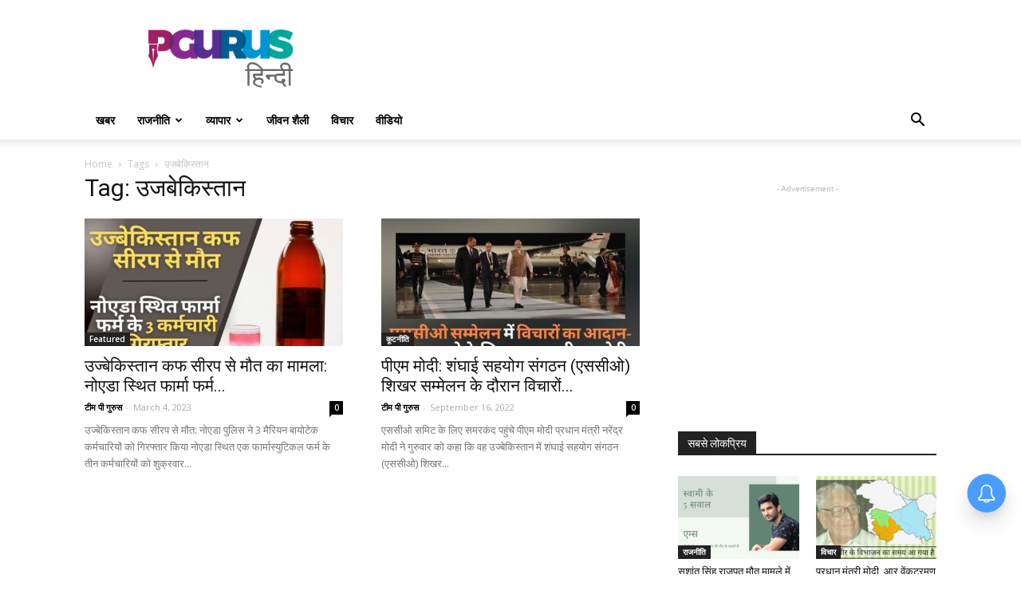

--- FILE ---
content_type: text/html; charset=UTF-8
request_url: https://hindi.pgurus.com/tag/%E0%A4%89%E0%A4%9C%E0%A4%AC%E0%A5%87%E0%A4%95%E0%A4%BF%E0%A4%B8%E0%A5%8D%E0%A4%A4%E0%A4%BE%E0%A4%A8/
body_size: 16840
content:
<!doctype html >
<!--[if IE 8]>    <html class="ie8" lang="en"> <![endif]-->
<!--[if IE 9]>    <html class="ie9" lang="en"> <![endif]-->
<!--[if gt IE 8]><!--> <html lang="en-US"> <!--<![endif]-->
<head>
	<meta name="propeller" content="d36aab61d94255c61b6856d4096029a3">
    <title>उजबेकिस्तान Archives - PGurus Hindi</title>
    <meta charset="UTF-8" />
    <meta name="viewport" content="width=device-width, initial-scale=1.0">
    <link rel="pingback" href="https://hindi.pgurus.com/xmlrpc.php" />
    <meta name='robots' content='index, follow, max-image-preview:large, max-snippet:-1, max-video-preview:-1' />
<link rel="icon" type="image/png" href="https://www.pgurus.com/wp-content/uploads/2017/11/cropped-P-1-150x150.png">
	<!-- This site is optimized with the Yoast SEO plugin v19.9 - https://yoast.com/wordpress/plugins/seo/ -->
	<link rel="canonical" href="https://hindi.pgurus.com/tag/उजबेकिस्तान/" />
	<meta property="og:locale" content="en_US" />
	<meta property="og:type" content="article" />
	<meta property="og:title" content="उजबेकिस्तान Archives - PGurus Hindi" />
	<meta property="og:url" content="https://hindi.pgurus.com/tag/उजबेकिस्तान/" />
	<meta property="og:site_name" content="PGurus Hindi" />
	<meta name="twitter:card" content="summary_large_image" />
	<script type="application/ld+json" class="yoast-schema-graph">{"@context":"https://schema.org","@graph":[{"@type":"CollectionPage","@id":"https://hindi.pgurus.com/tag/%e0%a4%89%e0%a4%9c%e0%a4%ac%e0%a5%87%e0%a4%95%e0%a4%bf%e0%a4%b8%e0%a5%8d%e0%a4%a4%e0%a4%be%e0%a4%a8/","url":"https://hindi.pgurus.com/tag/%e0%a4%89%e0%a4%9c%e0%a4%ac%e0%a5%87%e0%a4%95%e0%a4%bf%e0%a4%b8%e0%a5%8d%e0%a4%a4%e0%a4%be%e0%a4%a8/","name":"उजबेकिस्तान Archives - PGurus Hindi","isPartOf":{"@id":"https://hindi.pgurus.com/#website"},"primaryImageOfPage":{"@id":"https://hindi.pgurus.com/tag/%e0%a4%89%e0%a4%9c%e0%a4%ac%e0%a5%87%e0%a4%95%e0%a4%bf%e0%a4%b8%e0%a5%8d%e0%a4%a4%e0%a4%be%e0%a4%a8/#primaryimage"},"image":{"@id":"https://hindi.pgurus.com/tag/%e0%a4%89%e0%a4%9c%e0%a4%ac%e0%a5%87%e0%a4%95%e0%a4%bf%e0%a4%b8%e0%a5%8d%e0%a4%a4%e0%a4%be%e0%a4%a8/#primaryimage"},"thumbnailUrl":"https://hindi.pgurus.com/wp-content/uploads/2023/03/Uzbekistan-cough-syrup-deaths.jpg","breadcrumb":{"@id":"https://hindi.pgurus.com/tag/%e0%a4%89%e0%a4%9c%e0%a4%ac%e0%a5%87%e0%a4%95%e0%a4%bf%e0%a4%b8%e0%a5%8d%e0%a4%a4%e0%a4%be%e0%a4%a8/#breadcrumb"},"inLanguage":"en-US"},{"@type":"ImageObject","inLanguage":"en-US","@id":"https://hindi.pgurus.com/tag/%e0%a4%89%e0%a4%9c%e0%a4%ac%e0%a5%87%e0%a4%95%e0%a4%bf%e0%a4%b8%e0%a5%8d%e0%a4%a4%e0%a4%be%e0%a4%a8/#primaryimage","url":"https://hindi.pgurus.com/wp-content/uploads/2023/03/Uzbekistan-cough-syrup-deaths.jpg","contentUrl":"https://hindi.pgurus.com/wp-content/uploads/2023/03/Uzbekistan-cough-syrup-deaths.jpg","width":1280,"height":720,"caption":"उज्बेकिस्तान कफ सीरप से मौत का मामला"},{"@type":"BreadcrumbList","@id":"https://hindi.pgurus.com/tag/%e0%a4%89%e0%a4%9c%e0%a4%ac%e0%a5%87%e0%a4%95%e0%a4%bf%e0%a4%b8%e0%a5%8d%e0%a4%a4%e0%a4%be%e0%a4%a8/#breadcrumb","itemListElement":[{"@type":"ListItem","position":1,"name":"Home","item":"https://hindi.pgurus.com/"},{"@type":"ListItem","position":2,"name":"उजबेकिस्तान"}]},{"@type":"WebSite","@id":"https://hindi.pgurus.com/#website","url":"https://hindi.pgurus.com/","name":"PGurus Hindi","description":"","publisher":{"@id":"https://hindi.pgurus.com/#organization"},"potentialAction":[{"@type":"SearchAction","target":{"@type":"EntryPoint","urlTemplate":"https://hindi.pgurus.com/?s={search_term_string}"},"query-input":"required name=search_term_string"}],"inLanguage":"en-US"},{"@type":"Organization","@id":"https://hindi.pgurus.com/#organization","name":"PGurus Inc","url":"https://hindi.pgurus.com/","logo":{"@type":"ImageObject","inLanguage":"en-US","@id":"https://hindi.pgurus.com/#/schema/logo/image/","url":"https://hindi.pgurus.com/wp-content/uploads/2018/05/PGHindi.png","contentUrl":"https://hindi.pgurus.com/wp-content/uploads/2018/05/PGHindi.png","width":272,"height":121,"caption":"PGurus Inc"},"image":{"@id":"https://hindi.pgurus.com/#/schema/logo/image/"},"sameAs":["https://www.facebook.com/PGurus1Hindi/"]}]}</script>
	<!-- / Yoast SEO plugin. -->


<link rel='dns-prefetch' href='//www.googletagmanager.com' />
<link rel='dns-prefetch' href='//fonts.googleapis.com' />
<link rel='dns-prefetch' href='//s.w.org' />
<link rel='dns-prefetch' href='//pagead2.googlesyndication.com' />
<link rel="alternate" type="application/rss+xml" title="PGurus Hindi &raquo; Feed" href="https://hindi.pgurus.com/feed/" />
<link rel="alternate" type="application/rss+xml" title="PGurus Hindi &raquo; Comments Feed" href="https://hindi.pgurus.com/comments/feed/" />
<link rel="alternate" type="application/rss+xml" title="PGurus Hindi &raquo; उजबेकिस्तान Tag Feed" href="https://hindi.pgurus.com/tag/%e0%a4%89%e0%a4%9c%e0%a4%ac%e0%a5%87%e0%a4%95%e0%a4%bf%e0%a4%b8%e0%a5%8d%e0%a4%a4%e0%a4%be%e0%a4%a8/feed/" />
<script type="text/javascript">
window._wpemojiSettings = {"baseUrl":"https:\/\/s.w.org\/images\/core\/emoji\/13.1.0\/72x72\/","ext":".png","svgUrl":"https:\/\/s.w.org\/images\/core\/emoji\/13.1.0\/svg\/","svgExt":".svg","source":{"concatemoji":"https:\/\/hindi.pgurus.com\/wp-includes\/js\/wp-emoji-release.min.js?ver=5.9.12"}};
/*! This file is auto-generated */
!function(e,a,t){var n,r,o,i=a.createElement("canvas"),p=i.getContext&&i.getContext("2d");function s(e,t){var a=String.fromCharCode;p.clearRect(0,0,i.width,i.height),p.fillText(a.apply(this,e),0,0);e=i.toDataURL();return p.clearRect(0,0,i.width,i.height),p.fillText(a.apply(this,t),0,0),e===i.toDataURL()}function c(e){var t=a.createElement("script");t.src=e,t.defer=t.type="text/javascript",a.getElementsByTagName("head")[0].appendChild(t)}for(o=Array("flag","emoji"),t.supports={everything:!0,everythingExceptFlag:!0},r=0;r<o.length;r++)t.supports[o[r]]=function(e){if(!p||!p.fillText)return!1;switch(p.textBaseline="top",p.font="600 32px Arial",e){case"flag":return s([127987,65039,8205,9895,65039],[127987,65039,8203,9895,65039])?!1:!s([55356,56826,55356,56819],[55356,56826,8203,55356,56819])&&!s([55356,57332,56128,56423,56128,56418,56128,56421,56128,56430,56128,56423,56128,56447],[55356,57332,8203,56128,56423,8203,56128,56418,8203,56128,56421,8203,56128,56430,8203,56128,56423,8203,56128,56447]);case"emoji":return!s([10084,65039,8205,55357,56613],[10084,65039,8203,55357,56613])}return!1}(o[r]),t.supports.everything=t.supports.everything&&t.supports[o[r]],"flag"!==o[r]&&(t.supports.everythingExceptFlag=t.supports.everythingExceptFlag&&t.supports[o[r]]);t.supports.everythingExceptFlag=t.supports.everythingExceptFlag&&!t.supports.flag,t.DOMReady=!1,t.readyCallback=function(){t.DOMReady=!0},t.supports.everything||(n=function(){t.readyCallback()},a.addEventListener?(a.addEventListener("DOMContentLoaded",n,!1),e.addEventListener("load",n,!1)):(e.attachEvent("onload",n),a.attachEvent("onreadystatechange",function(){"complete"===a.readyState&&t.readyCallback()})),(n=t.source||{}).concatemoji?c(n.concatemoji):n.wpemoji&&n.twemoji&&(c(n.twemoji),c(n.wpemoji)))}(window,document,window._wpemojiSettings);
</script>
<style type="text/css">
img.wp-smiley,
img.emoji {
	display: inline !important;
	border: none !important;
	box-shadow: none !important;
	height: 1em !important;
	width: 1em !important;
	margin: 0 0.07em !important;
	vertical-align: -0.1em !important;
	background: none !important;
	padding: 0 !important;
}
</style>
	<link rel='stylesheet' id='wp-block-library-css'  href='https://hindi.pgurus.com/wp-includes/css/dist/block-library/style.min.css?ver=5.9.12' type='text/css' media='all' />
<style id='global-styles-inline-css' type='text/css'>
body{--wp--preset--color--black: #000000;--wp--preset--color--cyan-bluish-gray: #abb8c3;--wp--preset--color--white: #ffffff;--wp--preset--color--pale-pink: #f78da7;--wp--preset--color--vivid-red: #cf2e2e;--wp--preset--color--luminous-vivid-orange: #ff6900;--wp--preset--color--luminous-vivid-amber: #fcb900;--wp--preset--color--light-green-cyan: #7bdcb5;--wp--preset--color--vivid-green-cyan: #00d084;--wp--preset--color--pale-cyan-blue: #8ed1fc;--wp--preset--color--vivid-cyan-blue: #0693e3;--wp--preset--color--vivid-purple: #9b51e0;--wp--preset--gradient--vivid-cyan-blue-to-vivid-purple: linear-gradient(135deg,rgba(6,147,227,1) 0%,rgb(155,81,224) 100%);--wp--preset--gradient--light-green-cyan-to-vivid-green-cyan: linear-gradient(135deg,rgb(122,220,180) 0%,rgb(0,208,130) 100%);--wp--preset--gradient--luminous-vivid-amber-to-luminous-vivid-orange: linear-gradient(135deg,rgba(252,185,0,1) 0%,rgba(255,105,0,1) 100%);--wp--preset--gradient--luminous-vivid-orange-to-vivid-red: linear-gradient(135deg,rgba(255,105,0,1) 0%,rgb(207,46,46) 100%);--wp--preset--gradient--very-light-gray-to-cyan-bluish-gray: linear-gradient(135deg,rgb(238,238,238) 0%,rgb(169,184,195) 100%);--wp--preset--gradient--cool-to-warm-spectrum: linear-gradient(135deg,rgb(74,234,220) 0%,rgb(151,120,209) 20%,rgb(207,42,186) 40%,rgb(238,44,130) 60%,rgb(251,105,98) 80%,rgb(254,248,76) 100%);--wp--preset--gradient--blush-light-purple: linear-gradient(135deg,rgb(255,206,236) 0%,rgb(152,150,240) 100%);--wp--preset--gradient--blush-bordeaux: linear-gradient(135deg,rgb(254,205,165) 0%,rgb(254,45,45) 50%,rgb(107,0,62) 100%);--wp--preset--gradient--luminous-dusk: linear-gradient(135deg,rgb(255,203,112) 0%,rgb(199,81,192) 50%,rgb(65,88,208) 100%);--wp--preset--gradient--pale-ocean: linear-gradient(135deg,rgb(255,245,203) 0%,rgb(182,227,212) 50%,rgb(51,167,181) 100%);--wp--preset--gradient--electric-grass: linear-gradient(135deg,rgb(202,248,128) 0%,rgb(113,206,126) 100%);--wp--preset--gradient--midnight: linear-gradient(135deg,rgb(2,3,129) 0%,rgb(40,116,252) 100%);--wp--preset--duotone--dark-grayscale: url('#wp-duotone-dark-grayscale');--wp--preset--duotone--grayscale: url('#wp-duotone-grayscale');--wp--preset--duotone--purple-yellow: url('#wp-duotone-purple-yellow');--wp--preset--duotone--blue-red: url('#wp-duotone-blue-red');--wp--preset--duotone--midnight: url('#wp-duotone-midnight');--wp--preset--duotone--magenta-yellow: url('#wp-duotone-magenta-yellow');--wp--preset--duotone--purple-green: url('#wp-duotone-purple-green');--wp--preset--duotone--blue-orange: url('#wp-duotone-blue-orange');--wp--preset--font-size--small: 13px;--wp--preset--font-size--medium: 20px;--wp--preset--font-size--large: 36px;--wp--preset--font-size--x-large: 42px;}.has-black-color{color: var(--wp--preset--color--black) !important;}.has-cyan-bluish-gray-color{color: var(--wp--preset--color--cyan-bluish-gray) !important;}.has-white-color{color: var(--wp--preset--color--white) !important;}.has-pale-pink-color{color: var(--wp--preset--color--pale-pink) !important;}.has-vivid-red-color{color: var(--wp--preset--color--vivid-red) !important;}.has-luminous-vivid-orange-color{color: var(--wp--preset--color--luminous-vivid-orange) !important;}.has-luminous-vivid-amber-color{color: var(--wp--preset--color--luminous-vivid-amber) !important;}.has-light-green-cyan-color{color: var(--wp--preset--color--light-green-cyan) !important;}.has-vivid-green-cyan-color{color: var(--wp--preset--color--vivid-green-cyan) !important;}.has-pale-cyan-blue-color{color: var(--wp--preset--color--pale-cyan-blue) !important;}.has-vivid-cyan-blue-color{color: var(--wp--preset--color--vivid-cyan-blue) !important;}.has-vivid-purple-color{color: var(--wp--preset--color--vivid-purple) !important;}.has-black-background-color{background-color: var(--wp--preset--color--black) !important;}.has-cyan-bluish-gray-background-color{background-color: var(--wp--preset--color--cyan-bluish-gray) !important;}.has-white-background-color{background-color: var(--wp--preset--color--white) !important;}.has-pale-pink-background-color{background-color: var(--wp--preset--color--pale-pink) !important;}.has-vivid-red-background-color{background-color: var(--wp--preset--color--vivid-red) !important;}.has-luminous-vivid-orange-background-color{background-color: var(--wp--preset--color--luminous-vivid-orange) !important;}.has-luminous-vivid-amber-background-color{background-color: var(--wp--preset--color--luminous-vivid-amber) !important;}.has-light-green-cyan-background-color{background-color: var(--wp--preset--color--light-green-cyan) !important;}.has-vivid-green-cyan-background-color{background-color: var(--wp--preset--color--vivid-green-cyan) !important;}.has-pale-cyan-blue-background-color{background-color: var(--wp--preset--color--pale-cyan-blue) !important;}.has-vivid-cyan-blue-background-color{background-color: var(--wp--preset--color--vivid-cyan-blue) !important;}.has-vivid-purple-background-color{background-color: var(--wp--preset--color--vivid-purple) !important;}.has-black-border-color{border-color: var(--wp--preset--color--black) !important;}.has-cyan-bluish-gray-border-color{border-color: var(--wp--preset--color--cyan-bluish-gray) !important;}.has-white-border-color{border-color: var(--wp--preset--color--white) !important;}.has-pale-pink-border-color{border-color: var(--wp--preset--color--pale-pink) !important;}.has-vivid-red-border-color{border-color: var(--wp--preset--color--vivid-red) !important;}.has-luminous-vivid-orange-border-color{border-color: var(--wp--preset--color--luminous-vivid-orange) !important;}.has-luminous-vivid-amber-border-color{border-color: var(--wp--preset--color--luminous-vivid-amber) !important;}.has-light-green-cyan-border-color{border-color: var(--wp--preset--color--light-green-cyan) !important;}.has-vivid-green-cyan-border-color{border-color: var(--wp--preset--color--vivid-green-cyan) !important;}.has-pale-cyan-blue-border-color{border-color: var(--wp--preset--color--pale-cyan-blue) !important;}.has-vivid-cyan-blue-border-color{border-color: var(--wp--preset--color--vivid-cyan-blue) !important;}.has-vivid-purple-border-color{border-color: var(--wp--preset--color--vivid-purple) !important;}.has-vivid-cyan-blue-to-vivid-purple-gradient-background{background: var(--wp--preset--gradient--vivid-cyan-blue-to-vivid-purple) !important;}.has-light-green-cyan-to-vivid-green-cyan-gradient-background{background: var(--wp--preset--gradient--light-green-cyan-to-vivid-green-cyan) !important;}.has-luminous-vivid-amber-to-luminous-vivid-orange-gradient-background{background: var(--wp--preset--gradient--luminous-vivid-amber-to-luminous-vivid-orange) !important;}.has-luminous-vivid-orange-to-vivid-red-gradient-background{background: var(--wp--preset--gradient--luminous-vivid-orange-to-vivid-red) !important;}.has-very-light-gray-to-cyan-bluish-gray-gradient-background{background: var(--wp--preset--gradient--very-light-gray-to-cyan-bluish-gray) !important;}.has-cool-to-warm-spectrum-gradient-background{background: var(--wp--preset--gradient--cool-to-warm-spectrum) !important;}.has-blush-light-purple-gradient-background{background: var(--wp--preset--gradient--blush-light-purple) !important;}.has-blush-bordeaux-gradient-background{background: var(--wp--preset--gradient--blush-bordeaux) !important;}.has-luminous-dusk-gradient-background{background: var(--wp--preset--gradient--luminous-dusk) !important;}.has-pale-ocean-gradient-background{background: var(--wp--preset--gradient--pale-ocean) !important;}.has-electric-grass-gradient-background{background: var(--wp--preset--gradient--electric-grass) !important;}.has-midnight-gradient-background{background: var(--wp--preset--gradient--midnight) !important;}.has-small-font-size{font-size: var(--wp--preset--font-size--small) !important;}.has-medium-font-size{font-size: var(--wp--preset--font-size--medium) !important;}.has-large-font-size{font-size: var(--wp--preset--font-size--large) !important;}.has-x-large-font-size{font-size: var(--wp--preset--font-size--x-large) !important;}
</style>
<link rel='stylesheet' id='google-fonts-style-css'  href='https://fonts.googleapis.com/css?family=Open+Sans%3A300italic%2C400%2C400italic%2C600%2C600italic%2C700%7CRoboto%3A300%2C400%2C400italic%2C500%2C500italic%2C700%2C900&#038;ver=8.7.4' type='text/css' media='all' />
<link rel='stylesheet' id='wpgdprc-front-css-css'  href='https://hindi.pgurus.com/wp-content/plugins/wp-gdpr-compliance/Assets/css/front.css?ver=1667742081' type='text/css' media='all' />
<style id='wpgdprc-front-css-inline-css' type='text/css'>
:root{--wp-gdpr--bar--background-color: #000000;--wp-gdpr--bar--color: #ffffff;--wp-gdpr--button--background-color: #000000;--wp-gdpr--button--background-color--darken: #000000;--wp-gdpr--button--color: #ffffff;}
</style>
<link rel='stylesheet' id='td-theme-css'  href='https://hindi.pgurus.com/wp-content/themes/Newspaper/style.css?ver=8.7.4' type='text/css' media='all' />
<script type='text/javascript' src='https://hindi.pgurus.com/wp-includes/js/jquery/jquery.min.js?ver=3.6.0' id='jquery-core-js'></script>
<script type='text/javascript' src='https://hindi.pgurus.com/wp-includes/js/jquery/jquery-migrate.min.js?ver=3.3.2' id='jquery-migrate-js'></script>

<!-- Google Analytics snippet added by Site Kit -->
<script type='text/javascript' src='https://www.googletagmanager.com/gtag/js?id=G-PZBCCVDBNE' id='google_gtagjs-js' async></script>
<script type='text/javascript' id='google_gtagjs-js-after'>
window.dataLayer = window.dataLayer || [];function gtag(){dataLayer.push(arguments);}
gtag("js", new Date());
gtag("set", "developer_id.dZTNiMT", true);
gtag("config", "G-PZBCCVDBNE");
</script>

<!-- End Google Analytics snippet added by Site Kit -->
<script type='text/javascript' id='wpgdprc-front-js-js-extra'>
/* <![CDATA[ */
var wpgdprcFront = {"ajaxUrl":"https:\/\/hindi.pgurus.com\/wp-admin\/admin-ajax.php","ajaxNonce":"ce1a8c14b5","ajaxArg":"security","pluginPrefix":"wpgdprc","blogId":"1","isMultiSite":"","locale":"en_US","showSignUpModal":"","showFormModal":"","cookieName":"wpgdprc-consent","consentVersion":"","path":"\/","prefix":"wpgdprc"};
/* ]]> */
</script>
<script type='text/javascript' src='https://hindi.pgurus.com/wp-content/plugins/wp-gdpr-compliance/Assets/js/front.min.js?ver=1667742081' id='wpgdprc-front-js-js'></script>
<link rel="https://api.w.org/" href="https://hindi.pgurus.com/wp-json/" /><link rel="alternate" type="application/json" href="https://hindi.pgurus.com/wp-json/wp/v2/tags/6220" /><link rel="EditURI" type="application/rsd+xml" title="RSD" href="https://hindi.pgurus.com/xmlrpc.php?rsd" />
<link rel="wlwmanifest" type="application/wlwmanifest+xml" href="https://hindi.pgurus.com/wp-includes/wlwmanifest.xml" /> 
<meta name="generator" content="WordPress 5.9.12" />
			<meta property="ia:markup_url" content="https://hindi.pgurus.com/uzbekistan-cough-syrup-deaths-case-3-employees-of-noida-based-pharma-firm-arrested/?ia_markup=1" />
			
    <!-- GMKD Meta Keywords & Description -->
     <meta name="keywords" content="Latest News,Hindi News,Latest Hindi News,Chidambaram,Upendra Rai,Subramanian Swamy">
         <meta name="robots" content="Index, Follow">
         <!-- GMKD Meta Keywords & Description -->
    <meta name="generator" content="Site Kit by Google 1.86.0" /><script type='text/javascript'>
window.is_wp=1;
window._izootoModule= window._izootoModule || {};
window._izootoModule['swPath'] = "https://hindi.pgurus.com/wp-content/plugins/izooto-web-push/includes/service-worker.php?sw=83dfcfd0cf7a065700c6d7a84caff82491657401";
</script>
	<script> window._izq = window._izq || []; window._izq.push(["init"]);</script>
							<script>
				window.tdwGlobal = {"adminUrl":"https:\/\/hindi.pgurus.com\/wp-admin\/","wpRestNonce":"48242b5a59","wpRestUrl":"https:\/\/hindi.pgurus.com\/wp-json\/","permalinkStructure":"\/%postname%\/"};
			</script>
			<!--[if lt IE 9]><script src="https://cdnjs.cloudflare.com/ajax/libs/html5shiv/3.7.3/html5shiv.js"></script><![endif]-->
    
<!-- Google AdSense snippet added by Site Kit -->
<meta name="google-adsense-platform-account" content="ca-host-pub-2644536267352236">
<meta name="google-adsense-platform-domain" content="sitekit.withgoogle.com">
<!-- End Google AdSense snippet added by Site Kit -->

<!-- Google AdSense snippet added by Site Kit -->
<script async="async" src="https://pagead2.googlesyndication.com/pagead/js/adsbygoogle.js?client=ca-pub-6934491143823823" crossorigin="anonymous" type="text/javascript"></script>

<!-- End Google AdSense snippet added by Site Kit -->

<!-- JS generated by theme -->

<script>
    
    

	    var tdBlocksArray = []; //here we store all the items for the current page

	    //td_block class - each ajax block uses a object of this class for requests
	    function tdBlock() {
		    this.id = '';
		    this.block_type = 1; //block type id (1-234 etc)
		    this.atts = '';
		    this.td_column_number = '';
		    this.td_current_page = 1; //
		    this.post_count = 0; //from wp
		    this.found_posts = 0; //from wp
		    this.max_num_pages = 0; //from wp
		    this.td_filter_value = ''; //current live filter value
		    this.is_ajax_running = false;
		    this.td_user_action = ''; // load more or infinite loader (used by the animation)
		    this.header_color = '';
		    this.ajax_pagination_infinite_stop = ''; //show load more at page x
	    }


        // td_js_generator - mini detector
        (function(){
            var htmlTag = document.getElementsByTagName("html")[0];

	        if ( navigator.userAgent.indexOf("MSIE 10.0") > -1 ) {
                htmlTag.className += ' ie10';
            }

            if ( !!navigator.userAgent.match(/Trident.*rv\:11\./) ) {
                htmlTag.className += ' ie11';
            }

	        if ( navigator.userAgent.indexOf("Edge") > -1 ) {
                htmlTag.className += ' ieEdge';
            }

            if ( /(iPad|iPhone|iPod)/g.test(navigator.userAgent) ) {
                htmlTag.className += ' td-md-is-ios';
            }

            var user_agent = navigator.userAgent.toLowerCase();
            if ( user_agent.indexOf("android") > -1 ) {
                htmlTag.className += ' td-md-is-android';
            }

            if ( -1 !== navigator.userAgent.indexOf('Mac OS X')  ) {
                htmlTag.className += ' td-md-is-os-x';
            }

            if ( /chrom(e|ium)/.test(navigator.userAgent.toLowerCase()) ) {
               htmlTag.className += ' td-md-is-chrome';
            }

            if ( -1 !== navigator.userAgent.indexOf('Firefox') ) {
                htmlTag.className += ' td-md-is-firefox';
            }

            if ( -1 !== navigator.userAgent.indexOf('Safari') && -1 === navigator.userAgent.indexOf('Chrome') ) {
                htmlTag.className += ' td-md-is-safari';
            }

            if( -1 !== navigator.userAgent.indexOf('IEMobile') ){
                htmlTag.className += ' td-md-is-iemobile';
            }

        })();




        var tdLocalCache = {};

        ( function () {
            "use strict";

            tdLocalCache = {
                data: {},
                remove: function (resource_id) {
                    delete tdLocalCache.data[resource_id];
                },
                exist: function (resource_id) {
                    return tdLocalCache.data.hasOwnProperty(resource_id) && tdLocalCache.data[resource_id] !== null;
                },
                get: function (resource_id) {
                    return tdLocalCache.data[resource_id];
                },
                set: function (resource_id, cachedData) {
                    tdLocalCache.remove(resource_id);
                    tdLocalCache.data[resource_id] = cachedData;
                }
            };
        })();

    
    
var tds_login_sing_in_widget="show";
var td_viewport_interval_list=[{"limitBottom":767,"sidebarWidth":228},{"limitBottom":1018,"sidebarWidth":300},{"limitBottom":1140,"sidebarWidth":324}];
var td_animation_stack_effect="type0";
var tds_animation_stack=true;
var td_animation_stack_specific_selectors=".entry-thumb, img";
var td_animation_stack_general_selectors=".td-animation-stack img, .td-animation-stack .entry-thumb, .post img";
var td_ajax_url="https:\/\/hindi.pgurus.com\/wp-admin\/admin-ajax.php?td_theme_name=Newspaper&v=8.7.4";
var td_get_template_directory_uri="https:\/\/hindi.pgurus.com\/wp-content\/themes\/Newspaper";
var tds_snap_menu="smart_snap_always";
var tds_logo_on_sticky="show_header_logo";
var tds_header_style="";
var td_please_wait="Please wait...";
var td_email_user_pass_incorrect="User or password incorrect!";
var td_email_user_incorrect="Email or username incorrect!";
var td_email_incorrect="Email incorrect!";
var tds_more_articles_on_post_enable="show";
var tds_more_articles_on_post_time_to_wait="";
var tds_more_articles_on_post_pages_distance_from_top=0;
var tds_theme_color_site_wide="#4db2ec";
var tds_smart_sidebar="enabled";
var tdThemeName="Newspaper";
var td_magnific_popup_translation_tPrev="Previous (Left arrow key)";
var td_magnific_popup_translation_tNext="Next (Right arrow key)";
var td_magnific_popup_translation_tCounter="%curr% of %total%";
var td_magnific_popup_translation_ajax_tError="The content from %url% could not be loaded.";
var td_magnific_popup_translation_image_tError="The image #%curr% could not be loaded.";
var tdDateNamesI18n={"month_names":["January","February","March","April","May","June","July","August","September","October","November","December"],"month_names_short":["Jan","Feb","Mar","Apr","May","Jun","Jul","Aug","Sep","Oct","Nov","Dec"],"day_names":["Sunday","Monday","Tuesday","Wednesday","Thursday","Friday","Saturday"],"day_names_short":["Sun","Mon","Tue","Wed","Thu","Fri","Sat"]};
var td_ad_background_click_link="";
var td_ad_background_click_target="";
</script>


<!-- Header style compiled by theme -->

<style>
    
.block-title > span,
    .block-title > span > a,
    .block-title > a,
    .block-title > label,
    .widgettitle,
    .widgettitle:after,
    .td-trending-now-title,
    .td-trending-now-wrapper:hover .td-trending-now-title,
    .wpb_tabs li.ui-tabs-active a,
    .wpb_tabs li:hover a,
    .vc_tta-container .vc_tta-color-grey.vc_tta-tabs-position-top.vc_tta-style-classic .vc_tta-tabs-container .vc_tta-tab.vc_active > a,
    .vc_tta-container .vc_tta-color-grey.vc_tta-tabs-position-top.vc_tta-style-classic .vc_tta-tabs-container .vc_tta-tab:hover > a,
    .td_block_template_1 .td-related-title .td-cur-simple-item,
    .woocommerce .product .products h2:not(.woocommerce-loop-product__title),
    .td-subcat-filter .td-subcat-dropdown:hover .td-subcat-more,
    .td-weather-information:before,
    .td-weather-week:before,
    .td_block_exchange .td-exchange-header:before,
    .td-theme-wrap .td_block_template_3 .td-block-title > *,
    .td-theme-wrap .td_block_template_4 .td-block-title > *,
    .td-theme-wrap .td_block_template_7 .td-block-title > *,
    .td-theme-wrap .td_block_template_9 .td-block-title:after,
    .td-theme-wrap .td_block_template_10 .td-block-title::before,
    .td-theme-wrap .td_block_template_11 .td-block-title::before,
    .td-theme-wrap .td_block_template_11 .td-block-title::after,
    .td-theme-wrap .td_block_template_14 .td-block-title,
    .td-theme-wrap .td_block_template_15 .td-block-title:before,
    .td-theme-wrap .td_block_template_17 .td-block-title:before {
        background-color: #222222;
    }

    .woocommerce div.product .woocommerce-tabs ul.tabs li.active {
    	background-color: #222222 !important;
    }

    .block-title,
    .td_block_template_1 .td-related-title,
    .wpb_tabs .wpb_tabs_nav,
    .vc_tta-container .vc_tta-color-grey.vc_tta-tabs-position-top.vc_tta-style-classic .vc_tta-tabs-container,
    .woocommerce div.product .woocommerce-tabs ul.tabs:before,
    .td-theme-wrap .td_block_template_5 .td-block-title > *,
    .td-theme-wrap .td_block_template_17 .td-block-title,
    .td-theme-wrap .td_block_template_17 .td-block-title::before {
        border-color: #222222;
    }

    .td-theme-wrap .td_block_template_4 .td-block-title > *:before,
    .td-theme-wrap .td_block_template_17 .td-block-title::after {
        border-color: #222222 transparent transparent transparent;
    }
    
    .td-theme-wrap .td_block_template_4 .td-related-title .td-cur-simple-item:before {
        border-color: #222222 transparent transparent transparent !important;
    }

    
    .td-footer-wrapper,
    .td-footer-wrapper .td_block_template_7 .td-block-title > *,
    .td-footer-wrapper .td_block_template_17 .td-block-title,
    .td-footer-wrapper .td-block-title-wrap .td-wrapper-pulldown-filter {
        background-color: #111111;
    }

    
    .td-footer-wrapper::before {
        background-image: url('https://www.pgurus.com/hindi/wp-content/uploads/2018/05/8.jpg');
    }

    
    .td-footer-wrapper::before {
        background-size: cover;
    }

    
    .td-footer-wrapper::before {
        opacity: 0.1;
    }



    
    .td-menu-background,
    .td-search-background {
        background-image: url('https://www.pgurus.com/hindi/wp-content/uploads/2018/05/8.jpg');
    }

    
    .white-popup-block:before {
        background-image: url('https://www.pgurus.com/hindi/wp-content/uploads/2018/05/8.jpg');
    }
</style>

<!-- Global site tag (gtag.js) - Google Analytics -->
<script async src="https://www.googletagmanager.com/gtag/js?id=UA-119380885-1"></script>
<script>
  window.dataLayer = window.dataLayer || [];
  function gtag(){dataLayer.push(arguments);}
  gtag('js', new Date());

  gtag('config', 'UA-119380885-1');
</script>
<script type="application/ld+json">
                        {
                            "@context": "http://schema.org",
                            "@type": "BreadcrumbList",
                            "itemListElement": [{
                            "@type": "ListItem",
                            "position": 1,
                                "item": {
                                "@type": "WebSite",
                                "@id": "https://hindi.pgurus.com/",
                                "name": "Home"                                               
                            }
                        },{
                            "@type": "ListItem",
                            "position": 2,
                                "item": {
                                "@type": "WebPage",
                                "@id": "https://hindi.pgurus.com/tag/%e0%a4%89%e0%a4%9c%e0%a4%ac%e0%a5%87%e0%a4%95%e0%a4%bf%e0%a4%b8%e0%a5%8d%e0%a4%a4%e0%a4%be%e0%a4%a8/",
                                "name": "उजबेकिस्तान"
                            }
                        }    ]
                        }
                       </script><link rel="icon" href="https://hindi.pgurus.com/wp-content/uploads/2018/06/P_152-150x150.png" sizes="32x32" />
<link rel="icon" href="https://hindi.pgurus.com/wp-content/uploads/2018/06/P_152.png" sizes="192x192" />
<link rel="apple-touch-icon" href="https://hindi.pgurus.com/wp-content/uploads/2018/06/P_152.png" />
<meta name="msapplication-TileImage" content="https://hindi.pgurus.com/wp-content/uploads/2018/06/P_152.png" />
	<style id="tdw-css-placeholder"></style></head>

	<body class="archive tag tag-6220 global-block-template-1 td-animation-stack-type0 td-full-layout" itemscope="itemscope" itemtype="https://schema.org/WebPage">

        <div class="td-scroll-up"><i class="td-icon-menu-up"></i></div>
    
    <div class="td-menu-background"></div>
<div id="td-mobile-nav">
    <div class="td-mobile-container">
        <!-- mobile menu top section -->
        <div class="td-menu-socials-wrap">
            <!-- socials -->
            <div class="td-menu-socials">
                
        <span class="td-social-icon-wrap">
            <a target="_blank" href="https://www.facebook.com/Pgurus1Hindi/" title="Facebook">
                <i class="td-icon-font td-icon-facebook"></i>
            </a>
        </span>
        <span class="td-social-icon-wrap">
            <a target="_blank" href="https://www.twitter.com/PGurus1" title="Twitter">
                <i class="td-icon-font td-icon-twitter"></i>
            </a>
        </span>
        <span class="td-social-icon-wrap">
            <a target="_blank" href="https://www.youtube.com/channel/UC5oAOrsfqTxLOmFNuK_S8ug" title="Youtube">
                <i class="td-icon-font td-icon-youtube"></i>
            </a>
        </span>            </div>
            <!-- close button -->
            <div class="td-mobile-close">
                <a href="#"><i class="td-icon-close-mobile"></i></a>
            </div>
        </div>

        <!-- login section -->
                    <div class="td-menu-login-section">
                
    <div class="td-guest-wrap">
        <div class="td-menu-avatar"><div class="td-avatar-container"><img alt='' src='https://secure.gravatar.com/avatar/?s=80&#038;d=mm&#038;r=g' srcset='https://secure.gravatar.com/avatar/?s=160&#038;d=mm&#038;r=g 2x' class='avatar avatar-80 photo avatar-default' height='80' width='80' loading='lazy'/></div></div>
        <div class="td-menu-login"><a id="login-link-mob">Sign in</a></div>
    </div>
            </div>
        
        <!-- menu section -->
        <div class="td-mobile-content">
            <div class="menu-td-demo-header-menu-container"><ul id="menu-td-demo-header-menu" class="td-mobile-main-menu"><li id="menu-item-298" class="menu-item menu-item-type-post_type menu-item-object-page menu-item-home menu-item-first menu-item-298"><a href="https://hindi.pgurus.com/">खबर</a></li>
<li id="menu-item-45699" class="menu-item menu-item-type-taxonomy menu-item-object-category menu-item-has-children menu-item-45699"><a href="https://hindi.pgurus.com/category/politics/">राजनीति<i class="td-icon-menu-right td-element-after"></i></a>
<ul class="sub-menu">
	<li id="menu-item-45787" class="menu-item menu-item-type-taxonomy menu-item-object-category menu-item-45787"><a href="https://hindi.pgurus.com/category/politics/blackmoney/">काला धन</a></li>
	<li id="menu-item-45786" class="menu-item menu-item-type-taxonomy menu-item-object-category menu-item-45786"><a href="https://hindi.pgurus.com/category/politics/terrorism/">आतंक</a></li>
	<li id="menu-item-45784" class="menu-item menu-item-type-taxonomy menu-item-object-category menu-item-has-children menu-item-45784"><a href="https://hindi.pgurus.com/category/politics/economy/">अर्थव्यवस्था<i class="td-icon-menu-right td-element-after"></i></a>
	<ul class="sub-menu">
		<li id="menu-item-45785" class="menu-item menu-item-type-taxonomy menu-item-object-category menu-item-45785"><a href="https://hindi.pgurus.com/category/politics/economy/economics/">अर्थशास्त्र</a></li>
	</ul>
</li>
	<li id="menu-item-45700" class="menu-item menu-item-type-taxonomy menu-item-object-category menu-item-45700"><a href="https://hindi.pgurus.com/category/politics/corruption/">भ्रष्टाचार</a></li>
	<li id="menu-item-45701" class="menu-item menu-item-type-taxonomy menu-item-object-category menu-item-has-children menu-item-45701"><a href="https://hindi.pgurus.com/category/laws/">कानून<i class="td-icon-menu-right td-element-after"></i></a>
	<ul class="sub-menu">
		<li id="menu-item-45782" class="menu-item menu-item-type-taxonomy menu-item-object-category menu-item-45782"><a href="https://hindi.pgurus.com/category/laws/law-and-order/">कानून एवं व्यवस्था</a></li>
		<li id="menu-item-45783" class="menu-item menu-item-type-taxonomy menu-item-object-category menu-item-45783"><a href="https://hindi.pgurus.com/category/laws/justice-system/">न्याय प्रणाली</a></li>
	</ul>
</li>
	<li id="menu-item-45788" class="menu-item menu-item-type-taxonomy menu-item-object-category menu-item-45788"><a href="https://hindi.pgurus.com/category/politics/money-laundering/">काले धन को वैध बनाना</a></li>
	<li id="menu-item-45789" class="menu-item menu-item-type-taxonomy menu-item-object-category menu-item-45789"><a href="https://hindi.pgurus.com/category/politics/elections/">चुनाव</a></li>
	<li id="menu-item-45790" class="menu-item menu-item-type-taxonomy menu-item-object-category menu-item-45790"><a href="https://hindi.pgurus.com/category/politics/espionage/">जासूसी</a></li>
	<li id="menu-item-45791" class="menu-item menu-item-type-taxonomy menu-item-object-category menu-item-45791"><a href="https://hindi.pgurus.com/category/politics/fraud/">धोखा</a></li>
	<li id="menu-item-45793" class="menu-item menu-item-type-taxonomy menu-item-object-category menu-item-45793"><a href="https://hindi.pgurus.com/category/politics/freedom-of-speech/">बोलने की स्वतंत्रता</a></li>
	<li id="menu-item-45792" class="menu-item menu-item-type-taxonomy menu-item-object-category menu-item-45792"><a href="https://hindi.pgurus.com/category/politics/policy/">नीति</a></li>
	<li id="menu-item-45794" class="menu-item menu-item-type-taxonomy menu-item-object-category menu-item-45794"><a href="https://hindi.pgurus.com/category/politics/india-independence-movement/">भारतीय स्वतंत्रता आंदोलन</a></li>
	<li id="menu-item-45795" class="menu-item menu-item-type-taxonomy menu-item-object-category menu-item-45795"><a href="https://hindi.pgurus.com/category/politics/monetary-policy/">मौद्रिक नीति</a></li>
	<li id="menu-item-45796" class="menu-item menu-item-type-taxonomy menu-item-object-category menu-item-45796"><a href="https://hindi.pgurus.com/category/politics/education/">शिक्षा</a></li>
	<li id="menu-item-45797" class="menu-item menu-item-type-taxonomy menu-item-object-category menu-item-45797"><a href="https://hindi.pgurus.com/category/politics/military/">सैन्य</a></li>
</ul>
</li>
<li id="menu-item-45703" class="menu-item menu-item-type-taxonomy menu-item-object-category menu-item-has-children menu-item-45703"><a href="https://hindi.pgurus.com/category/business/">व्यापार<i class="td-icon-menu-right td-element-after"></i></a>
<ul class="sub-menu">
	<li id="menu-item-45814" class="menu-item menu-item-type-taxonomy menu-item-object-category menu-item-45814"><a href="https://hindi.pgurus.com/category/business/energy/">ऊर्जा</a></li>
	<li id="menu-item-45815" class="menu-item menu-item-type-taxonomy menu-item-object-category menu-item-45815"><a href="https://hindi.pgurus.com/category/business/agriculture/">कृषि</a></li>
	<li id="menu-item-45816" class="menu-item menu-item-type-taxonomy menu-item-object-category menu-item-45816"><a href="https://hindi.pgurus.com/category/business/investing/">निवेश</a></li>
	<li id="menu-item-45817" class="menu-item menu-item-type-taxonomy menu-item-object-category menu-item-45817"><a href="https://hindi.pgurus.com/category/business/insurance/">बीमा</a></li>
	<li id="menu-item-45818" class="menu-item menu-item-type-taxonomy menu-item-object-category menu-item-45818"><a href="https://hindi.pgurus.com/category/business/banking/">बैंकिंग</a></li>
	<li id="menu-item-45819" class="menu-item menu-item-type-taxonomy menu-item-object-category menu-item-45819"><a href="https://hindi.pgurus.com/category/business/finance/">वित्त</a></li>
	<li id="menu-item-45820" class="menu-item menu-item-type-taxonomy menu-item-object-category menu-item-45820"><a href="https://hindi.pgurus.com/category/business/expansion/">विस्तार</a></li>
	<li id="menu-item-45821" class="menu-item menu-item-type-taxonomy menu-item-object-category menu-item-45821"><a href="https://hindi.pgurus.com/category/business/derivatives/">संजात</a></li>
</ul>
</li>
<li id="menu-item-300" class="menu-item menu-item-type-custom menu-item-object-custom menu-item-300"><a href="#">जीवन शैली</a></li>
<li id="menu-item-45702" class="menu-item menu-item-type-taxonomy menu-item-object-category menu-item-45702"><a href="https://hindi.pgurus.com/category/opinion/">विचार</a></li>
<li id="menu-item-45704" class="menu-item menu-item-type-taxonomy menu-item-object-category menu-item-45704"><a href="https://hindi.pgurus.com/category/video/">वीडियो</a></li>
</ul></div>        </div>
    </div>

    <!-- register/login section -->
            <div id="login-form-mobile" class="td-register-section">
            
            <div id="td-login-mob" class="td-login-animation td-login-hide-mob">
            	<!-- close button -->
	            <div class="td-login-close">
	                <a href="#" class="td-back-button"><i class="td-icon-read-down"></i></a>
	                <div class="td-login-title">Sign in</div>
	                <!-- close button -->
		            <div class="td-mobile-close">
		                <a href="#"><i class="td-icon-close-mobile"></i></a>
		            </div>
	            </div>
	            <div class="td-login-form-wrap">
	                <div class="td-login-panel-title"><span>Welcome!</span>Log into your account</div>
	                <div class="td_display_err"></div>
	                <div class="td-login-inputs"><input class="td-login-input" type="text" name="login_email" id="login_email-mob" value="" required><label>your username</label></div>
	                <div class="td-login-inputs"><input class="td-login-input" type="password" name="login_pass" id="login_pass-mob" value="" required><label>your password</label></div>
	                <input type="button" name="login_button" id="login_button-mob" class="td-login-button" value="LOG IN">
	                <div class="td-login-info-text"><a href="#" id="forgot-pass-link-mob">Forgot your password?</a></div>
                </div>
            </div>

            

            <div id="td-forgot-pass-mob" class="td-login-animation td-login-hide-mob">
                <!-- close button -->
	            <div class="td-forgot-pass-close">
	                <a href="#" class="td-back-button"><i class="td-icon-read-down"></i></a>
	                <div class="td-login-title">Password recovery</div>
	            </div>
	            <div class="td-login-form-wrap">
	                <div class="td-login-panel-title">Recover your password</div>
	                <div class="td_display_err"></div>
	                <div class="td-login-inputs"><input class="td-login-input" type="text" name="forgot_email" id="forgot_email-mob" value="" required><label>your email</label></div>
	                <input type="button" name="forgot_button" id="forgot_button-mob" class="td-login-button" value="Send My Pass">
                </div>
            </div>
        </div>
    </div>    <div class="td-search-background"></div>
<div class="td-search-wrap-mob">
	<div class="td-drop-down-search" aria-labelledby="td-header-search-button">
		<form method="get" class="td-search-form" action="https://hindi.pgurus.com/">
			<!-- close button -->
			<div class="td-search-close">
				<a href="#"><i class="td-icon-close-mobile"></i></a>
			</div>
			<div role="search" class="td-search-input">
				<span>Search</span>
				<input id="td-header-search-mob" type="text" value="" name="s" autocomplete="off" />
			</div>
		</form>
		<div id="td-aj-search-mob"></div>
	</div>
</div>    
    
    <div id="td-outer-wrap" class="td-theme-wrap">
    
        <!--
Header style 1
-->


<div class="td-header-wrap td-header-style-1 ">
    
    <div class="td-header-top-menu-full td-container-wrap ">
        <div class="td-container td-header-row td-header-top-menu">
            <!-- LOGIN MODAL -->

                <div  id="login-form" class="white-popup-block mfp-hide mfp-with-anim">
                    <div class="td-login-wrap">
                        <a href="#" class="td-back-button"><i class="td-icon-modal-back"></i></a>
                        <div id="td-login-div" class="td-login-form-div td-display-block">
                            <div class="td-login-panel-title">Sign in</div>
                            <div class="td-login-panel-descr">Welcome! Log into your account</div>
                            <div class="td_display_err"></div>
                            <div class="td-login-inputs"><input class="td-login-input" type="text" name="login_email" id="login_email" value="" required><label>your username</label></div>
	                        <div class="td-login-inputs"><input class="td-login-input" type="password" name="login_pass" id="login_pass" value="" required><label>your password</label></div>
                            <input type="button" name="login_button" id="login_button" class="wpb_button btn td-login-button" value="Login">
                            <div class="td-login-info-text"><a href="#" id="forgot-pass-link">Forgot your password? Get help</a></div>
                            
                        </div>

                        

                         <div id="td-forgot-pass-div" class="td-login-form-div td-display-none">
                            <div class="td-login-panel-title">Password recovery</div>
                            <div class="td-login-panel-descr">Recover your password</div>
                            <div class="td_display_err"></div>
                            <div class="td-login-inputs"><input class="td-login-input" type="text" name="forgot_email" id="forgot_email" value="" required><label>your email</label></div>
                            <input type="button" name="forgot_button" id="forgot_button" class="wpb_button btn td-login-button" value="Send My Password">
                            <div class="td-login-info-text">A password will be e-mailed to you.</div>
                        </div>
                    </div>
                </div>
                        </div>
    </div>

    <div class="td-banner-wrap-full td-logo-wrap-full td-container-wrap ">
        <div class="td-container td-header-row td-header-header">
            <div class="td-header-sp-logo">
                        <a class="td-main-logo" href="https://hindi.pgurus.com/">
            <img class="td-retina-data" data-retina="https://www.pgurus.com/hindi/wp-content/uploads/2018/05/PGHindi.png" src="https://www.pgurus.com/hindi/wp-content/uploads/2018/05/PGHindi.png" alt="PGurus - Insights for the Global Indian" title="INSIGHTS FOR THE GLOBAL INDIAN"/>
            <span class="td-visual-hidden">PGurus Hindi</span>
        </a>
                </div>
                            <div class="td-header-sp-recs">
                    <div class="td-header-rec-wrap">
    
 <!-- A generated by theme --> 

<script async src="//pagead2.googlesyndication.com/pagead/js/adsbygoogle.js"></script><div class="td-g-rec td-g-rec-id-header td_uid_1_6971addfc6aec_rand td_block_template_1 ">
<script type="text/javascript">
var td_screen_width = window.innerWidth;

                    if ( td_screen_width >= 1140 ) {
                        /* large monitors */
                        document.write('<ins class="adsbygoogle" style="display:inline-block;width:728px;height:90px" data-ad-client="ca-pub-6934491143823823" data-ad-slot="1502375511"></ins>');
                        (adsbygoogle = window.adsbygoogle || []).push({});
                    }
            
	                    if ( td_screen_width >= 1019  && td_screen_width < 1140 ) {
	                        /* landscape tablets */
                        document.write('<ins class="adsbygoogle" style="display:inline-block;width:468px;height:60px" data-ad-client="ca-pub-6934491143823823" data-ad-slot="1502375511"></ins>');
	                        (adsbygoogle = window.adsbygoogle || []).push({});
	                    }
	                
                    if ( td_screen_width >= 768  && td_screen_width < 1019 ) {
                        /* portrait tablets */
                        document.write('<ins class="adsbygoogle" style="display:inline-block;width:468px;height:60px" data-ad-client="ca-pub-6934491143823823" data-ad-slot="1502375511"></ins>');
                        (adsbygoogle = window.adsbygoogle || []).push({});
                    }
                
                    if ( td_screen_width < 768 ) {
                        /* Phones */
                        document.write('<ins class="adsbygoogle" style="display:inline-block;width:320px;height:50px" data-ad-client="ca-pub-6934491143823823" data-ad-slot="1502375511"></ins>');
                        (adsbygoogle = window.adsbygoogle || []).push({});
                    }
                </script>
</div>

 <!-- end A --> 


</div>                </div>
                    </div>
    </div>

    <div class="td-header-menu-wrap-full td-container-wrap ">
        
        <div class="td-header-menu-wrap td-header-gradient ">
            <div class="td-container td-header-row td-header-main-menu">
                <div id="td-header-menu" role="navigation">
    <div id="td-top-mobile-toggle"><a href="#"><i class="td-icon-font td-icon-mobile"></i></a></div>
    <div class="td-main-menu-logo td-logo-in-header">
        		<a class="td-mobile-logo td-sticky-header" href="https://hindi.pgurus.com/">
			<img class="td-retina-data" data-retina="https://www.pgurus.com/hindi/wp-content/uploads/2018/05/PGHindi.png" src="https://www.pgurus.com/hindi/wp-content/uploads/2018/05/PGHindi.png" alt="PGurus - Insights for the Global Indian" title="INSIGHTS FOR THE GLOBAL INDIAN"/>
		</a>
			<a class="td-header-logo td-sticky-header" href="https://hindi.pgurus.com/">
			<img class="td-retina-data" data-retina="https://www.pgurus.com/hindi/wp-content/uploads/2018/05/PGHindi.png" src="https://www.pgurus.com/hindi/wp-content/uploads/2018/05/PGHindi.png" alt="PGurus - Insights for the Global Indian" title="INSIGHTS FOR THE GLOBAL INDIAN"/>
		</a>
	    </div>
    <div class="menu-td-demo-header-menu-container"><ul id="menu-td-demo-header-menu-1" class="sf-menu"><li class="menu-item menu-item-type-post_type menu-item-object-page menu-item-home menu-item-first td-menu-item td-normal-menu menu-item-298"><a href="https://hindi.pgurus.com/">खबर</a></li>
<li class="menu-item menu-item-type-taxonomy menu-item-object-category menu-item-has-children td-menu-item td-normal-menu menu-item-45699"><a href="https://hindi.pgurus.com/category/politics/">राजनीति</a>
<ul class="sub-menu">
	<li class="menu-item menu-item-type-taxonomy menu-item-object-category td-menu-item td-normal-menu menu-item-45787"><a href="https://hindi.pgurus.com/category/politics/blackmoney/">काला धन</a></li>
	<li class="menu-item menu-item-type-taxonomy menu-item-object-category td-menu-item td-normal-menu menu-item-45786"><a href="https://hindi.pgurus.com/category/politics/terrorism/">आतंक</a></li>
	<li class="menu-item menu-item-type-taxonomy menu-item-object-category menu-item-has-children td-menu-item td-normal-menu menu-item-45784"><a href="https://hindi.pgurus.com/category/politics/economy/">अर्थव्यवस्था</a>
	<ul class="sub-menu">
		<li class="menu-item menu-item-type-taxonomy menu-item-object-category td-menu-item td-normal-menu menu-item-45785"><a href="https://hindi.pgurus.com/category/politics/economy/economics/">अर्थशास्त्र</a></li>
	</ul>
</li>
	<li class="menu-item menu-item-type-taxonomy menu-item-object-category td-menu-item td-normal-menu menu-item-45700"><a href="https://hindi.pgurus.com/category/politics/corruption/">भ्रष्टाचार</a></li>
	<li class="menu-item menu-item-type-taxonomy menu-item-object-category menu-item-has-children td-menu-item td-normal-menu menu-item-45701"><a href="https://hindi.pgurus.com/category/laws/">कानून</a>
	<ul class="sub-menu">
		<li class="menu-item menu-item-type-taxonomy menu-item-object-category td-menu-item td-normal-menu menu-item-45782"><a href="https://hindi.pgurus.com/category/laws/law-and-order/">कानून एवं व्यवस्था</a></li>
		<li class="menu-item menu-item-type-taxonomy menu-item-object-category td-menu-item td-normal-menu menu-item-45783"><a href="https://hindi.pgurus.com/category/laws/justice-system/">न्याय प्रणाली</a></li>
	</ul>
</li>
	<li class="menu-item menu-item-type-taxonomy menu-item-object-category td-menu-item td-normal-menu menu-item-45788"><a href="https://hindi.pgurus.com/category/politics/money-laundering/">काले धन को वैध बनाना</a></li>
	<li class="menu-item menu-item-type-taxonomy menu-item-object-category td-menu-item td-normal-menu menu-item-45789"><a href="https://hindi.pgurus.com/category/politics/elections/">चुनाव</a></li>
	<li class="menu-item menu-item-type-taxonomy menu-item-object-category td-menu-item td-normal-menu menu-item-45790"><a href="https://hindi.pgurus.com/category/politics/espionage/">जासूसी</a></li>
	<li class="menu-item menu-item-type-taxonomy menu-item-object-category td-menu-item td-normal-menu menu-item-45791"><a href="https://hindi.pgurus.com/category/politics/fraud/">धोखा</a></li>
	<li class="menu-item menu-item-type-taxonomy menu-item-object-category td-menu-item td-normal-menu menu-item-45793"><a href="https://hindi.pgurus.com/category/politics/freedom-of-speech/">बोलने की स्वतंत्रता</a></li>
	<li class="menu-item menu-item-type-taxonomy menu-item-object-category td-menu-item td-normal-menu menu-item-45792"><a href="https://hindi.pgurus.com/category/politics/policy/">नीति</a></li>
	<li class="menu-item menu-item-type-taxonomy menu-item-object-category td-menu-item td-normal-menu menu-item-45794"><a href="https://hindi.pgurus.com/category/politics/india-independence-movement/">भारतीय स्वतंत्रता आंदोलन</a></li>
	<li class="menu-item menu-item-type-taxonomy menu-item-object-category td-menu-item td-normal-menu menu-item-45795"><a href="https://hindi.pgurus.com/category/politics/monetary-policy/">मौद्रिक नीति</a></li>
	<li class="menu-item menu-item-type-taxonomy menu-item-object-category td-menu-item td-normal-menu menu-item-45796"><a href="https://hindi.pgurus.com/category/politics/education/">शिक्षा</a></li>
	<li class="menu-item menu-item-type-taxonomy menu-item-object-category td-menu-item td-normal-menu menu-item-45797"><a href="https://hindi.pgurus.com/category/politics/military/">सैन्य</a></li>
</ul>
</li>
<li class="menu-item menu-item-type-taxonomy menu-item-object-category menu-item-has-children td-menu-item td-normal-menu menu-item-45703"><a href="https://hindi.pgurus.com/category/business/">व्यापार</a>
<ul class="sub-menu">
	<li class="menu-item menu-item-type-taxonomy menu-item-object-category td-menu-item td-normal-menu menu-item-45814"><a href="https://hindi.pgurus.com/category/business/energy/">ऊर्जा</a></li>
	<li class="menu-item menu-item-type-taxonomy menu-item-object-category td-menu-item td-normal-menu menu-item-45815"><a href="https://hindi.pgurus.com/category/business/agriculture/">कृषि</a></li>
	<li class="menu-item menu-item-type-taxonomy menu-item-object-category td-menu-item td-normal-menu menu-item-45816"><a href="https://hindi.pgurus.com/category/business/investing/">निवेश</a></li>
	<li class="menu-item menu-item-type-taxonomy menu-item-object-category td-menu-item td-normal-menu menu-item-45817"><a href="https://hindi.pgurus.com/category/business/insurance/">बीमा</a></li>
	<li class="menu-item menu-item-type-taxonomy menu-item-object-category td-menu-item td-normal-menu menu-item-45818"><a href="https://hindi.pgurus.com/category/business/banking/">बैंकिंग</a></li>
	<li class="menu-item menu-item-type-taxonomy menu-item-object-category td-menu-item td-normal-menu menu-item-45819"><a href="https://hindi.pgurus.com/category/business/finance/">वित्त</a></li>
	<li class="menu-item menu-item-type-taxonomy menu-item-object-category td-menu-item td-normal-menu menu-item-45820"><a href="https://hindi.pgurus.com/category/business/expansion/">विस्तार</a></li>
	<li class="menu-item menu-item-type-taxonomy menu-item-object-category td-menu-item td-normal-menu menu-item-45821"><a href="https://hindi.pgurus.com/category/business/derivatives/">संजात</a></li>
</ul>
</li>
<li class="menu-item menu-item-type-custom menu-item-object-custom td-menu-item td-normal-menu menu-item-300"><a href="#">जीवन शैली</a></li>
<li class="menu-item menu-item-type-taxonomy menu-item-object-category td-menu-item td-normal-menu menu-item-45702"><a href="https://hindi.pgurus.com/category/opinion/">विचार</a></li>
<li class="menu-item menu-item-type-taxonomy menu-item-object-category td-menu-item td-normal-menu menu-item-45704"><a href="https://hindi.pgurus.com/category/video/">वीडियो</a></li>
</ul></div></div>


    <div class="header-search-wrap">
        <div class="td-search-btns-wrap">
            <a id="td-header-search-button" href="#" role="button" class="dropdown-toggle " data-toggle="dropdown"><i class="td-icon-search"></i></a>
            <a id="td-header-search-button-mob" href="#" role="button" class="dropdown-toggle " data-toggle="dropdown"><i class="td-icon-search"></i></a>
        </div>

        <div class="td-drop-down-search" aria-labelledby="td-header-search-button">
            <form method="get" class="td-search-form" action="https://hindi.pgurus.com/">
                <div role="search" class="td-head-form-search-wrap">
                    <input id="td-header-search" type="text" value="" name="s" autocomplete="off" /><input class="wpb_button wpb_btn-inverse btn" type="submit" id="td-header-search-top" value="Search" />
                </div>
            </form>
            <div id="td-aj-search"></div>
        </div>
    </div>
            </div>
        </div>
    </div>

</div><div class="td-main-content-wrap td-container-wrap">

    <div class="td-container ">
        <div class="td-crumb-container">
            <div class="entry-crumbs"><span><a title="" class="entry-crumb" href="https://hindi.pgurus.com/">Home</a></span> <i class="td-icon-right td-bread-sep td-bred-no-url-last"></i> <span class="td-bred-no-url-last">Tags</span> <i class="td-icon-right td-bread-sep td-bred-no-url-last"></i> <span class="td-bred-no-url-last">उजबेकिस्तान</span></div>        </div>
        <div class="td-pb-row">
                                    <div class="td-pb-span8 td-main-content">
                            <div class="td-ss-main-content">
                                <div class="td-page-header">
                                    <h1 class="entry-title td-page-title">
                                        <span>Tag: उजबेकिस्तान</span>
                                    </h1>
                                </div>
                                

	<div class="td-block-row">

	<div class="td-block-span6">

        <div class="td_module_2 td_module_wrap td-animation-stack">
            <div class="td-module-image">
                <div class="td-module-thumb"><a href="https://hindi.pgurus.com/uzbekistan-cough-syrup-deaths-case-3-employees-of-noida-based-pharma-firm-arrested/" rel="bookmark" class="td-image-wrap" title="उज्बेकिस्तान कफ सीरप से मौत का मामला: नोएडा स्थित फार्मा फर्म के 3 कर्मचारी गिरफ्तार"><img width="324" height="160" class="entry-thumb" src="https://hindi.pgurus.com/wp-content/uploads/2023/03/Uzbekistan-cough-syrup-deaths-324x160.jpg" srcset="https://hindi.pgurus.com/wp-content/uploads/2023/03/Uzbekistan-cough-syrup-deaths-324x160.jpg 324w, https://hindi.pgurus.com/wp-content/uploads/2023/03/Uzbekistan-cough-syrup-deaths-533x261.jpg 533w" sizes="(max-width: 324px) 100vw, 324px" alt="उज्बेकिस्तान कफ सीरप से मौत का मामला" title="उज्बेकिस्तान कफ सीरप से मौत का मामला: नोएडा स्थित फार्मा फर्म के 3 कर्मचारी गिरफ्तार"/></a></div>                <a href="https://hindi.pgurus.com/category/featured/" class="td-post-category">Featured</a>            </div>
            <h3 class="entry-title td-module-title"><a href="https://hindi.pgurus.com/uzbekistan-cough-syrup-deaths-case-3-employees-of-noida-based-pharma-firm-arrested/" rel="bookmark" title="उज्बेकिस्तान कफ सीरप से मौत का मामला: नोएडा स्थित फार्मा फर्म के 3 कर्मचारी गिरफ्तार">उज्बेकिस्तान कफ सीरप से मौत का मामला: नोएडा स्थित फार्मा फर्म...</a></h3>

            <div class="td-module-meta-info">
                <span class="td-post-author-name"><a href="https://hindi.pgurus.com/author/hindiguru/">टीम पी गुरुस</a> <span>-</span> </span>                <span class="td-post-date"><time class="entry-date updated td-module-date" datetime="2023-03-04T05:59:25+00:00" >March 4, 2023</time></span>                <div class="td-module-comments"><a href="https://hindi.pgurus.com/uzbekistan-cough-syrup-deaths-case-3-employees-of-noida-based-pharma-firm-arrested/#respond">0</a></div>            </div>


            <div class="td-excerpt">
                उज्बेकिस्तान कफ सीरप से मौत: नोएडा पुलिस ने 3 मैरियन बायोटेक कर्मचारियों को गिरफ्तार किया
नोएडा स्थित एक फार्मास्युटिकल फर्म के तीन कर्मचारियों को शुक्रवार...            </div>

            
        </div>

        
	</div> <!-- ./td-block-span6 -->

	<div class="td-block-span6">

        <div class="td_module_2 td_module_wrap td-animation-stack">
            <div class="td-module-image">
                <div class="td-module-thumb"><a href="https://hindi.pgurus.com/pm-modi-looking-forward-to-exchanging-views-during-the-shanghai-cooperation-organization-sco-summit/" rel="bookmark" class="td-image-wrap" title="पीएम मोदी: शंघाई सहयोग संगठन (एससीओ) शिखर सम्मेलन के दौरान विचारों का आदान-प्रदान करने के लिए उत्सुक"><img width="324" height="160" class="entry-thumb" src="https://hindi.pgurus.com/wp-content/uploads/2022/09/Looking-forward-to-exchanging-views-during-the-Shanghai-Cooperation-Organization-SCO-Summit-324x160.jpg" srcset="https://hindi.pgurus.com/wp-content/uploads/2022/09/Looking-forward-to-exchanging-views-during-the-Shanghai-Cooperation-Organization-SCO-Summit-324x160.jpg 324w, https://hindi.pgurus.com/wp-content/uploads/2022/09/Looking-forward-to-exchanging-views-during-the-Shanghai-Cooperation-Organization-SCO-Summit-533x261.jpg 533w" sizes="(max-width: 324px) 100vw, 324px" alt="पीएम मोदी: शंघाई सहयोग संगठन (एससीओ) शिखर सम्मेलन के दौरान विचारों का आदान-प्रदान करने के लिए उत्सुक" title="पीएम मोदी: शंघाई सहयोग संगठन (एससीओ) शिखर सम्मेलन के दौरान विचारों का आदान-प्रदान करने के लिए उत्सुक"/></a></div>                <a href="https://hindi.pgurus.com/category/%e0%a4%95%e0%a5%82%e0%a4%9f%e0%a4%a8%e0%a5%80%e0%a4%a4%e0%a4%bf/" class="td-post-category">कूटनीति</a>            </div>
            <h3 class="entry-title td-module-title"><a href="https://hindi.pgurus.com/pm-modi-looking-forward-to-exchanging-views-during-the-shanghai-cooperation-organization-sco-summit/" rel="bookmark" title="पीएम मोदी: शंघाई सहयोग संगठन (एससीओ) शिखर सम्मेलन के दौरान विचारों का आदान-प्रदान करने के लिए उत्सुक">पीएम मोदी: शंघाई सहयोग संगठन (एससीओ) शिखर सम्मेलन के दौरान विचारों...</a></h3>

            <div class="td-module-meta-info">
                <span class="td-post-author-name"><a href="https://hindi.pgurus.com/author/hindiguru/">टीम पी गुरुस</a> <span>-</span> </span>                <span class="td-post-date"><time class="entry-date updated td-module-date" datetime="2022-09-16T06:47:09+00:00" >September 16, 2022</time></span>                <div class="td-module-comments"><a href="https://hindi.pgurus.com/pm-modi-looking-forward-to-exchanging-views-during-the-shanghai-cooperation-organization-sco-summit/#respond">0</a></div>            </div>


            <div class="td-excerpt">
                एससीओ समिट के लिए समरकंद पहुंचे पीएम मोदी
प्रधान मंत्री नरेंद्र मोदी ने गुरुवार को कहा कि वह उज्बेकिस्तान में शंघाई सहयोग संगठन (एससीओ) शिखर...            </div>

            
        </div>

        
	</div> <!-- ./td-block-span6 --></div><!--./row-fluid--><div class='code-block code-block-1' style='margin: 8px 0; clear: both;'>
<script async src="//pagead2.googlesyndication.com/pagead/js/adsbygoogle.js"></script>
<!-- Header Ads for AMP -->
<script>
   (adsbygoogle = window.adsbygoogle || []).push({
      google_ad_client: "ca-6934491143823823",
      enable_page_level_ads: true
   });
</script>

<amp-auto-ads
  type="adsense"
  data-ad-client="6934491143823823">
</amp-auto-ads></div>
                            </div>
                        </div>
                        <div class="td-pb-span4 td-main-sidebar">
                            <div class="td-ss-main-sidebar">
                                
 <!-- A generated by theme --> 

<script async src="//pagead2.googlesyndication.com/pagead/js/adsbygoogle.js"></script><div class="td-g-rec td-g-rec-id-sidebar td_uid_2_6971addfce15a_rand td_block_template_1 ">
<script type="text/javascript">
var td_screen_width = window.innerWidth;

                    if ( td_screen_width >= 1140 ) {
                        /* large monitors */
                        document.write('<span class="td-adspot-title">- Advertisement -</span><ins class="adsbygoogle" style="display:inline-block;width:300px;height:250px" data-ad-client="ca-pub-6934491143823823" data-ad-slot="6925382140"></ins>');
                        (adsbygoogle = window.adsbygoogle || []).push({});
                    }
            
	                    if ( td_screen_width >= 1019  && td_screen_width < 1140 ) {
	                        /* landscape tablets */
                        document.write('<span class="td-adspot-title">- Advertisement -</span><ins class="adsbygoogle" style="display:inline-block;width:300px;height:250px" data-ad-client="ca-pub-6934491143823823" data-ad-slot="6925382140"></ins>');
	                        (adsbygoogle = window.adsbygoogle || []).push({});
	                    }
	                
                    if ( td_screen_width >= 768  && td_screen_width < 1019 ) {
                        /* portrait tablets */
                        document.write('<span class="td-adspot-title">- Advertisement -</span><ins class="adsbygoogle" style="display:inline-block;width:200px;height:200px" data-ad-client="ca-pub-6934491143823823" data-ad-slot="6925382140"></ins>');
                        (adsbygoogle = window.adsbygoogle || []).push({});
                    }
                
                    if ( td_screen_width < 768 ) {
                        /* Phones */
                        document.write('<span class="td-adspot-title">- Advertisement -</span><ins class="adsbygoogle" style="display:inline-block;width:300px;height:250px" data-ad-client="ca-pub-6934491143823823" data-ad-slot="6925382140"></ins>');
                        (adsbygoogle = window.adsbygoogle || []).push({});
                    }
                </script>
</div>

 <!-- end A --> 

<div class="td_block_wrap td_block_15 td_block_widget td_uid_3_6971addfce8cf_rand td-pb-border-top td_block_template_1 td-column-1 td_block_padding"  data-td-block-uid="td_uid_3_6971addfce8cf" ><script>var block_td_uid_3_6971addfce8cf = new tdBlock();
block_td_uid_3_6971addfce8cf.id = "td_uid_3_6971addfce8cf";
block_td_uid_3_6971addfce8cf.atts = '{"custom_title":"\u0938\u092c\u0938\u0947 \u0932\u094b\u0915\u092a\u094d\u0930\u093f\u092f","custom_url":"","block_template_id":"","header_color":"#","header_text_color":"#","mx4_tl":"","limit":"6","offset":"","el_class":"","post_ids":"","category_id":"","category_ids":"","tag_slug":"","autors_id":"","installed_post_types":"","sort":"popular","td_ajax_filter_type":"","td_ajax_filter_ids":"","td_filter_default_txt":"All","td_ajax_preloading":"","ajax_pagination":"","ajax_pagination_infinite_stop":"","class":"td_block_widget td_uid_3_6971addfce8cf_rand","separator":"","f_header_font_header":"","f_header_font_title":"Block header","f_header_font_settings":"","f_header_font_family":"","f_header_font_size":"","f_header_font_line_height":"","f_header_font_style":"","f_header_font_weight":"","f_header_font_transform":"","f_header_font_spacing":"","f_header_":"","f_ajax_font_title":"Ajax categories","f_ajax_font_settings":"","f_ajax_font_family":"","f_ajax_font_size":"","f_ajax_font_line_height":"","f_ajax_font_style":"","f_ajax_font_weight":"","f_ajax_font_transform":"","f_ajax_font_spacing":"","f_ajax_":"","f_more_font_title":"Load more button","f_more_font_settings":"","f_more_font_family":"","f_more_font_size":"","f_more_font_line_height":"","f_more_font_style":"","f_more_font_weight":"","f_more_font_transform":"","f_more_font_spacing":"","f_more_":"","mx4f_title_font_header":"","mx4f_title_font_title":"Article title","mx4f_title_font_settings":"","mx4f_title_font_family":"","mx4f_title_font_size":"","mx4f_title_font_line_height":"","mx4f_title_font_style":"","mx4f_title_font_weight":"","mx4f_title_font_transform":"","mx4f_title_font_spacing":"","mx4f_title_":"","mx4f_cat_font_title":"Article category tag","mx4f_cat_font_settings":"","mx4f_cat_font_family":"","mx4f_cat_font_size":"","mx4f_cat_font_line_height":"","mx4f_cat_font_style":"","mx4f_cat_font_weight":"","mx4f_cat_font_transform":"","mx4f_cat_font_spacing":"","mx4f_cat_":"","css":"","tdc_css":"","td_column_number":1,"color_preset":"","border_top":"","tdc_css_class":"td_uid_3_6971addfce8cf_rand","tdc_css_class_style":"td_uid_3_6971addfce8cf_rand_style"}';
block_td_uid_3_6971addfce8cf.td_column_number = "1";
block_td_uid_3_6971addfce8cf.block_type = "td_block_15";
block_td_uid_3_6971addfce8cf.post_count = "6";
block_td_uid_3_6971addfce8cf.found_posts = "2789";
block_td_uid_3_6971addfce8cf.header_color = "#";
block_td_uid_3_6971addfce8cf.ajax_pagination_infinite_stop = "";
block_td_uid_3_6971addfce8cf.max_num_pages = "465";
tdBlocksArray.push(block_td_uid_3_6971addfce8cf);
</script><div class="td-block-title-wrap"><h4 class="block-title td-block-title"><span class="td-pulldown-size">सबसे लोकप्रिय</span></h4></div><div id=td_uid_3_6971addfce8cf class="td_block_inner td-column-1"><div class="td-cust-row">

	<div class="td-block-span12">

        <div class="td_module_mx4 td_module_wrap td-animation-stack">
            <div class="td-module-image">
                <div class="td-module-thumb"><a href="https://hindi.pgurus.com/subramanian-swamy-raises-five-questions-before-the-parliamentary-panel-on-the-controversial-aiims-report-on-sushant-singh-rajput-death-case/" rel="bookmark" class="td-image-wrap" title="सुशांत सिंह राजपूत मौत मामले में एम्स की रिपोर्ट पर संसदीय पैनल के सामने सुब्रमण्यम स्वामी ने उठाए पांच सवाल"><img width="218" height="150" class="entry-thumb" src="https://hindi.pgurus.com/wp-content/uploads/2020/10/Swamys-5-questions-1-218x150.jpg" srcset="https://hindi.pgurus.com/wp-content/uploads/2020/10/Swamys-5-questions-1-218x150.jpg 218w, https://hindi.pgurus.com/wp-content/uploads/2020/10/Swamys-5-questions-1-100x70.jpg 100w" sizes="(max-width: 218px) 100vw, 218px" alt="मीडिया के जरिए उजागर हुई एम्स की रिपोर्ट जवाबों से ज्यादा सवाल सामने लाई है। क्या डॉ स्वामी के प्रयासों से सच्चाई सामने आएगी?" title="सुशांत सिंह राजपूत मौत मामले में एम्स की रिपोर्ट पर संसदीय पैनल के सामने सुब्रमण्यम स्वामी ने उठाए पांच सवाल"/></a></div>                <a href="https://hindi.pgurus.com/category/politics/" class="td-post-category">राजनीति</a>            </div>

            <h3 class="entry-title td-module-title"><a href="https://hindi.pgurus.com/subramanian-swamy-raises-five-questions-before-the-parliamentary-panel-on-the-controversial-aiims-report-on-sushant-singh-rajput-death-case/" rel="bookmark" title="सुशांत सिंह राजपूत मौत मामले में एम्स की रिपोर्ट पर संसदीय पैनल के सामने सुब्रमण्यम स्वामी ने उठाए पांच सवाल">सुशांत सिंह राजपूत मौत मामले में एम्स की रिपोर्ट पर संसदीय...</a></h3>
        </div>

        
	</div> <!-- ./td-block-span12 -->

	<div class="td-block-span12">

        <div class="td_module_mx4 td_module_wrap td-animation-stack">
            <div class="td-module-image">
                <div class="td-module-thumb"><a href="https://hindi.pgurus.com/time-to-implement-rvenkatramans-trifurcation-solution-for-jammu-kashmir/" rel="bookmark" class="td-image-wrap" title="प्रधान मंत्री मोदी, आर वेंकटरमण के जम्मू-कश्मीर के तीन हिस्से करने के समाधान को लागू करने का समय आ गया है"><img width="218" height="150" class="entry-thumb" src="https://hindi.pgurus.com/wp-content/uploads/2018/07/Time-To-Implement-R-Venkataraman’s-JK’s-Trifurcation-Solution2-218x150.jpg" srcset="https://hindi.pgurus.com/wp-content/uploads/2018/07/Time-To-Implement-R-Venkataraman’s-JK’s-Trifurcation-Solution2-218x150.jpg 218w, https://hindi.pgurus.com/wp-content/uploads/2018/07/Time-To-Implement-R-Venkataraman’s-JK’s-Trifurcation-Solution2-100x70.jpg 100w" sizes="(max-width: 218px) 100vw, 218px" alt="जम्मू कश्मीर के विभाजन का समय आ गया है" title="प्रधान मंत्री मोदी, आर वेंकटरमण के जम्मू-कश्मीर के तीन हिस्से करने के समाधान को लागू करने का समय आ गया है"/></a></div>                <a href="https://hindi.pgurus.com/category/opinion/" class="td-post-category">विचार</a>            </div>

            <h3 class="entry-title td-module-title"><a href="https://hindi.pgurus.com/time-to-implement-rvenkatramans-trifurcation-solution-for-jammu-kashmir/" rel="bookmark" title="प्रधान मंत्री मोदी, आर वेंकटरमण के जम्मू-कश्मीर के तीन हिस्से करने के समाधान को लागू करने का समय आ गया है">प्रधान मंत्री मोदी, आर वेंकटरमण के जम्मू-कश्मीर के तीन हिस्से करने...</a></h3>
        </div>

        
	</div> <!-- ./td-block-span12 --></div><div class="td-cust-row">

	<div class="td-block-span12">

        <div class="td_module_mx4 td_module_wrap td-animation-stack">
            <div class="td-module-image">
                <div class="td-module-thumb"><a href="https://hindi.pgurus.com/subramanian-swamy-wins-his-47-year-old-legal-battle-with-iit-delhi-to-get-more-than-rs-40-lakhs/" rel="bookmark" class="td-image-wrap" title="सुब्रमण्यम स्वामी ने आईआईटी दिल्ली के साथ अपनी 47 साल पुरानी कानूनी लड़ाई जीत ली है; 40 लाख रुपये से अधिक प्राप्त होंगे"><img width="218" height="150" class="entry-thumb" src="https://hindi.pgurus.com/wp-content/uploads/2019/04/SS1941-218x150.jpg" srcset="https://hindi.pgurus.com/wp-content/uploads/2019/04/SS1941-218x150.jpg 218w, https://hindi.pgurus.com/wp-content/uploads/2019/04/SS1941-100x70.jpg 100w" sizes="(max-width: 218px) 100vw, 218px" alt="सुब्रमण्यम स्वामी ने आईआईटी दिल्ली के साथ अपनी 47 साल पुरानी कानूनी लड़ाई जीत ली है; 40 लाख रुपये से अधिक प्राप्त करने के लिए" title="सुब्रमण्यम स्वामी ने आईआईटी दिल्ली के साथ अपनी 47 साल पुरानी कानूनी लड़ाई जीत ली है; 40 लाख रुपये से अधिक प्राप्त होंगे"/></a></div>                <a href="https://hindi.pgurus.com/category/laws/" class="td-post-category">कानून</a>            </div>

            <h3 class="entry-title td-module-title"><a href="https://hindi.pgurus.com/subramanian-swamy-wins-his-47-year-old-legal-battle-with-iit-delhi-to-get-more-than-rs-40-lakhs/" rel="bookmark" title="सुब्रमण्यम स्वामी ने आईआईटी दिल्ली के साथ अपनी 47 साल पुरानी कानूनी लड़ाई जीत ली है; 40 लाख रुपये से अधिक प्राप्त होंगे">सुब्रमण्यम स्वामी ने आईआईटी दिल्ली के साथ अपनी 47 साल पुरानी...</a></h3>
        </div>

        
	</div> <!-- ./td-block-span12 -->

	<div class="td-block-span12">

        <div class="td_module_mx4 td_module_wrap td-animation-stack">
            <div class="td-module-image">
                <div class="td-module-thumb"><a href="https://hindi.pgurus.com/uttarakhands-51-temple-takeover-case-bjp-govt-objects-to-subramanian-swamys-petition/" rel="bookmark" class="td-image-wrap" title="उत्तराखंड के 51 मंदिरों के अधिग्रहण का मामला: भाजपा सरकार ने सुब्रमण्यम स्वामी की याचिका पर आपत्ति दर्ज की"><img width="218" height="150" class="entry-thumb" src="https://hindi.pgurus.com/wp-content/uploads/2020/06/UK2062-218x150.jpg" srcset="https://hindi.pgurus.com/wp-content/uploads/2020/06/UK2062-218x150.jpg 218w, https://hindi.pgurus.com/wp-content/uploads/2020/06/UK2062-100x70.jpg 100w" sizes="(max-width: 218px) 100vw, 218px" alt="सुब्रमण्यम स्वामी द्वारा दायर मंदिर अधिग्रहण जनहित याचिका में, उत्तराखंड सरकार ने अपनी प्रतिक्रिया दायर की, स्वामी पर राजनीतिक लाभ लेने की कोशिश करने का आरोप लगाया" title="उत्तराखंड के 51 मंदिरों के अधिग्रहण का मामला: भाजपा सरकार ने सुब्रमण्यम स्वामी की याचिका पर आपत्ति दर्ज की"/></a></div>                <a href="https://hindi.pgurus.com/category/politics/" class="td-post-category">राजनीति</a>            </div>

            <h3 class="entry-title td-module-title"><a href="https://hindi.pgurus.com/uttarakhands-51-temple-takeover-case-bjp-govt-objects-to-subramanian-swamys-petition/" rel="bookmark" title="उत्तराखंड के 51 मंदिरों के अधिग्रहण का मामला: भाजपा सरकार ने सुब्रमण्यम स्वामी की याचिका पर आपत्ति दर्ज की">उत्तराखंड के 51 मंदिरों के अधिग्रहण का मामला: भाजपा सरकार ने...</a></h3>
        </div>

        
	</div> <!-- ./td-block-span12 --></div><div class="td-cust-row">

	<div class="td-block-span12">

        <div class="td_module_mx4 td_module_wrap td-animation-stack">
            <div class="td-module-image">
                <div class="td-module-thumb"><a href="https://hindi.pgurus.com/strategic-roadmap-to-discredit-pm-and-hm-with-planned-protests-and-riots/" rel="bookmark" class="td-image-wrap" title="विरोध और दंगों के साथ पीएम और एचएम को बदनाम करने की योजनाबद्ध रणनीति"><img width="218" height="150" class="entry-thumb" src="https://hindi.pgurus.com/wp-content/uploads/2020/02/Strategic-Road-Map-to-discredit-PM-and-HM--218x150.jpg" srcset="https://hindi.pgurus.com/wp-content/uploads/2020/02/Strategic-Road-Map-to-discredit-PM-and-HM--218x150.jpg 218w, https://hindi.pgurus.com/wp-content/uploads/2020/02/Strategic-Road-Map-to-discredit-PM-and-HM--100x70.jpg 100w" sizes="(max-width: 218px) 100vw, 218px" alt="दिल्ली बहुत सोच समझकर चुना हुआ स्थान था, क्योंकि पुलिस सीधे केंद्र के नियंत्रण में है। कानून और व्यवस्था बनाए रखने में चूक के लिए पीएम और एचएम को दोष देना आसान हो जाता है।" title="विरोध और दंगों के साथ पीएम और एचएम को बदनाम करने की योजनाबद्ध रणनीति"/></a></div>                <a href="https://hindi.pgurus.com/category/politics/" class="td-post-category">राजनीति</a>            </div>

            <h3 class="entry-title td-module-title"><a href="https://hindi.pgurus.com/strategic-roadmap-to-discredit-pm-and-hm-with-planned-protests-and-riots/" rel="bookmark" title="विरोध और दंगों के साथ पीएम और एचएम को बदनाम करने की योजनाबद्ध रणनीति">विरोध और दंगों के साथ पीएम और एचएम को बदनाम करने...</a></h3>
        </div>

        
	</div> <!-- ./td-block-span12 -->

	<div class="td-block-span12">

        <div class="td_module_mx4 td_module_wrap td-animation-stack">
            <div class="td-module-image">
                <div class="td-module-thumb"><a href="https://hindi.pgurus.com/airasia-scam-tata-emails-exposes-chidambaram-ajit-singh-and-anand-sharma/" rel="bookmark" class="td-image-wrap" title="एयर एशिया &#8211; टाटा ईमेल से खुलासा चिदंबरम, अजित सिंह और आनंद शर्मा ने स्वामी द्वारा दायर मामले को खत्म करने का प्रयास किया!"><img width="218" height="150" class="entry-thumb" src="https://hindi.pgurus.com/wp-content/uploads/2018/05/Airasia-scam-1-218x150.jpg" srcset="https://hindi.pgurus.com/wp-content/uploads/2018/05/Airasia-scam-1-218x150.jpg 218w, https://hindi.pgurus.com/wp-content/uploads/2018/05/Airasia-scam-1-100x70.jpg 100w" sizes="(max-width: 218px) 100vw, 218px" alt="टाटा संस के कार्यालयों से जब्त किए गए ईमेल एयर एशिया और उनके साथी टाटा समूह द्वारा विभिन्न संदिग्ध सौदों का खुलासा करते हैं" title="एयर एशिया &#8211; टाटा ईमेल से खुलासा चिदंबरम, अजित सिंह और आनंद शर्मा ने स्वामी द्वारा दायर मामले को खत्म करने का प्रयास किया!"/></a></div>                <a href="https://hindi.pgurus.com/category/politics/blackmoney/" class="td-post-category">काला धन</a>            </div>

            <h3 class="entry-title td-module-title"><a href="https://hindi.pgurus.com/airasia-scam-tata-emails-exposes-chidambaram-ajit-singh-and-anand-sharma/" rel="bookmark" title="एयर एशिया &#8211; टाटा ईमेल से खुलासा चिदंबरम, अजित सिंह और आनंद शर्मा ने स्वामी द्वारा दायर मामले को खत्म करने का प्रयास किया!">एयर एशिया &#8211; टाटा ईमेल से खुलासा चिदंबरम, अजित सिंह और...</a></h3>
        </div>

        
	</div> <!-- ./td-block-span12 --></div></div></div> <!-- ./block --><div class="clearfix"></div>                            </div>
                        </div>
                            </div> <!-- /.td-pb-row -->
    </div> <!-- /.td-container -->
</div> <!-- /.td-main-content-wrap -->

<!-- Instagram -->




	<!-- Footer -->
	
	<!-- Sub Footer -->
	    <div class="td-sub-footer-container td-container-wrap ">
        <div class="td-container">
            <div class="td-pb-row">
                <div class="td-pb-span td-sub-footer-menu">
                    <div class="menu-td-demo-footer-menu-container"><ul id="menu-td-demo-footer-menu" class="td-subfooter-menu"><li id="menu-item-280" class="menu-item menu-item-type-custom menu-item-object-custom menu-item-first td-menu-item td-normal-menu menu-item-280"><a href="https://www.pgurus.com/disclaimer">Disclaimer</a></li>
<li id="menu-item-282" class="menu-item menu-item-type-custom menu-item-object-custom td-menu-item td-normal-menu menu-item-282"><a href="https://www.pgurus.com/about-us/">About Us</a></li>
<li id="menu-item-283" class="menu-item menu-item-type-custom menu-item-object-custom td-menu-item td-normal-menu menu-item-283"><a href="https://www.pgurus.com/contact/">Contact Us</a></li>
</ul></div>                </div>

                <div class="td-pb-span td-sub-footer-copy">
                    &copy; Copyright 2016-18, PGurus                </div>
            </div>
        </div>
    </div>


</div><!--close td-outer-wrap-->



    <!--

        Theme: Newspaper by tagDiv.com 2017
        Version: 8.7.4 (rara)
        Deploy mode: deploy
        
        uid: 6971addfd4986
    -->

    <div class="td-container"><link rel="manifest" href="/manifest.json" />
<script src="https://cdn.onesignal.com/sdks/OneSignalSDK.js" async=""></script>
<script>
  var OneSignal = window.OneSignal || [];
  OneSignal.push(function() {
    OneSignal.init({
      appId: "d816b095-ca43-4599-b3f5-8c79ee47d5bf",
    });
  });
</script></div><script type='text/javascript' src='https://hindi.pgurus.com/wp-content/themes/Newspaper/js/tagdiv_theme.min.js?ver=8.7.4' id='td-site-min-js'></script>
<script type='text/javascript' src='https://cdn.izooto.com/scripts/83dfcfd0cf7a065700c6d7a84caff82491657401.js?ver=3.7.7' id='izootoWP-js'></script>

<!-- JS generated by theme -->

<script>
    

	

		(function(){
			var html_jquery_obj = jQuery('html');

			if (html_jquery_obj.length && (html_jquery_obj.is('.ie8') || html_jquery_obj.is('.ie9'))) {

				var path = 'https://hindi.pgurus.com/wp-content/themes/Newspaper/style.css';

				jQuery.get(path, function(data) {

					var str_split_separator = '#td_css_split_separator';
					var arr_splits = data.split(str_split_separator);
					var arr_length = arr_splits.length;

					if (arr_length > 1) {

						var dir_path = 'https://hindi.pgurus.com/wp-content/themes/Newspaper';
						var splited_css = '';

						for (var i = 0; i < arr_length; i++) {
							if (i > 0) {
								arr_splits[i] = str_split_separator + ' ' + arr_splits[i];
							}
							//jQuery('head').append('<style>' + arr_splits[i] + '</style>');

							var formated_str = arr_splits[i].replace(/\surl\(\'(?!data\:)/gi, function regex_function(str) {
								return ' url(\'' + dir_path + '/' + str.replace(/url\(\'/gi, '').replace(/^\s+|\s+$/gm,'');
							});

							splited_css += "<style>" + formated_str + "</style>";
						}

						var td_theme_css = jQuery('link#td-theme-css');

						if (td_theme_css.length) {
							td_theme_css.after(splited_css);
						}
					}
				});
			}
		})();

	
	
</script>



			<div id="tdw-css-writer" style="display: none" class="tdw-drag-dialog tdc-window-sidebar">
				<header>

				
					<a title="Editor" class="tdw-tab tdc-tab-active" href="#" data-tab-content="tdw-tab-editor">Edit with Live CSS</a>
					<div class="tdw-less-info" title="This will be red when errors are detected in your CSS and LESS"></div>
				
				</header>
				<div class="tdw-content">

					
					<div class="tdw-tabs-content tdw-tab-editor tdc-tab-content-active">


						<script>

							(function(jQuery, undefined) {

								jQuery(window).ready(function() {

									if ( 'undefined' !== typeof tdcAdminIFrameUI ) {
										var $liveIframe  = tdcAdminIFrameUI.getLiveIframe();

										if ( $liveIframe.length ) {
											$liveIframe.load(function() {
												$liveIframe.contents().find( 'body').append( '<textarea class="tdw-css-writer-editor" style="display: none"></textarea>' );
											});
										}
									}

								});

							})(jQuery);

						</script>


						<textarea class="tdw-css-writer-editor td_live_css_uid_1_6971addfd4ba8"></textarea>
						<div id="td_live_css_uid_1_6971addfd4ba8" class="td-code-editor"></div>


						<script>
							jQuery(window).load(function (){

								if ( 'undefined' !== typeof tdLiveCssInject ) {

									tdLiveCssInject.init();


									var editor_textarea = jQuery('.td_live_css_uid_1_6971addfd4ba8');
									var languageTools = ace.require("ace/ext/language_tools");
									var tdcCompleter = {
										getCompletions: function (editor, session, pos, prefix, callback) {
											if (prefix.length === 0) {
												callback(null, []);
												return
											}

											if ('undefined' !== typeof tdcAdminIFrameUI) {

												var data = {
													error: undefined,
													getShortcode: ''
												};

												tdcIFrameData.getShortcodeFromData(data);

												if (!_.isUndefined(data.error)) {
													tdcDebug.log(data.error);
												}

												if (!_.isUndefined(data.getShortcode)) {

													var regex = /el_class=\"([A-Za-z0-9_-]*\s*)+\"/g,
														results = data.getShortcode.match(regex);

													var elClasses = {};

													for (var i = 0; i < results.length; i++) {
														var currentClasses = results[i]
															.replace('el_class="', '')
															.replace('"', '')
															.split(' ');

														for (var j = 0; j < currentClasses.length; j++) {
															if (_.isUndefined(elClasses[currentClasses[j]])) {
																elClasses[currentClasses[j]] = '';
															}
														}
													}

													var arrElClasses = [];

													for (var prop in elClasses) {
														arrElClasses.push(prop);
													}

													callback(null, arrElClasses.map(function (item) {
														return {
															name: item,
															value: item,
															meta: 'in_page'
														}
													}));
												}
											}
										}
									};
									languageTools.addCompleter(tdcCompleter);

									window.editor = ace.edit("td_live_css_uid_1_6971addfd4ba8");

									// 'change' handler is written as function because it's called by tdc_on_add_css_live_components (of wp_footer hook)
									// We did it to reattach the existing compiled css to the new content received from server.
									window.editorChangeHandler = function () {
										//tdwState.lessWasEdited = true;

										window.onbeforeunload = function () {
											if (tdwState.lessWasEdited) {
												return "You have attempted to leave this page. Are you sure?";
											}
											return false;
										};

										var editorValue = editor.getSession().getValue();

										editor_textarea.val(editorValue);

										if ('undefined' !== typeof tdcAdminIFrameUI) {
											tdcAdminIFrameUI.getLiveIframe().contents().find('.tdw-css-writer-editor:first').val(editorValue);

											// Mark the content as modified
											// This is important for showing info when composer closes
                                            tdcMain.setContentModified();
										}

										tdLiveCssInject.less();
									};

									editor.getSession().setValue(editor_textarea.val());
									editor.getSession().on('change', editorChangeHandler);

									editor.setTheme("ace/theme/textmate");
									editor.setShowPrintMargin(false);
									editor.getSession().setMode("ace/mode/less");
									editor.setOptions({
										enableBasicAutocompletion: true,
										enableSnippets: true,
										enableLiveAutocompletion: false
									});

								}

							});
						</script>

					</div>
				</div>

				<footer>

					
						<a href="#" class="tdw-save-css">Save</a>
						<div class="tdw-more-info-text">Write CSS OR LESS and hit save. CTRL + SPACE for auto-complete.</div>

					
					<div class="tdw-resize"></div>
				</footer>
			</div>
			<script async src="//pagead2.googlesyndication.com/pagead/js/adsbygoogle.js"></script>
<!-- Header Ads for AMP -->
<script>
   (adsbygoogle = window.adsbygoogle || []).push({
      google_ad_client: "ca-6934491143823823",
      enable_page_level_ads: true
   });
</script>

<amp-auto-ads
  type="adsense"
  data-ad-client="6934491143823823">
</amp-auto-ads>
</body>
</html>
<!-- Page supported by LiteSpeed Cache 5.3 on 2026-01-22 04:55:59 -->

--- FILE ---
content_type: text/html; charset=utf-8
request_url: https://www.google.com/recaptcha/api2/aframe
body_size: 268
content:
<!DOCTYPE HTML><html><head><meta http-equiv="content-type" content="text/html; charset=UTF-8"></head><body><script nonce="mkf3-_M1Qq1j89Ym_yX8Pw">/** Anti-fraud and anti-abuse applications only. See google.com/recaptcha */ try{var clients={'sodar':'https://pagead2.googlesyndication.com/pagead/sodar?'};window.addEventListener("message",function(a){try{if(a.source===window.parent){var b=JSON.parse(a.data);var c=clients[b['id']];if(c){var d=document.createElement('img');d.src=c+b['params']+'&rc='+(localStorage.getItem("rc::a")?sessionStorage.getItem("rc::b"):"");window.document.body.appendChild(d);sessionStorage.setItem("rc::e",parseInt(sessionStorage.getItem("rc::e")||0)+1);localStorage.setItem("rc::h",'1769057764131');}}}catch(b){}});window.parent.postMessage("_grecaptcha_ready", "*");}catch(b){}</script></body></html>